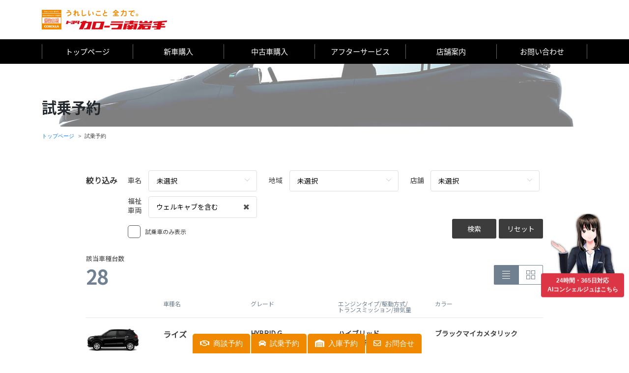

--- FILE ---
content_type: text/html; charset=UTF-8
request_url: https://www.iwate373.com/democar/
body_size: 32460
content:
<!DOCTYPE html>
<html lang="ja">
<head>
  <!-- Google Tag Manager -->
<script>(function(w,d,s,l,i){w[l]=w[l]||[];w[l].push({'gtm.start':
new Date().getTime(),event:'gtm.js'});var f=d.getElementsByTagName(s)[0],
j=d.createElement(s),dl=l!='dataLayer'?'&l='+l:'';j.async=true;j.src=
'https://www.googletagmanager.com/gtm.js?id='+i+dl;f.parentNode.insertBefore(j,f);
})(window,document,'script','dataLayer','GTM-5BB6W8K');</script>
<!-- End Google Tag Manager -->
<!-- Global site tag (gtag.js) - Google Analytics -->
<script async src="https://www.googletagmanager.com/gtag/js?id=UA-60041799-4"></script>
<script>
  window.dataLayer = window.dataLayer || [];
  function gtag(){dataLayer.push(arguments);}
  gtag('js', new Date());

  gtag('config', 'UA-60041799-4');
</script>

    <meta charset="UTF-8">
    <meta name="viewport" content="width=device-width, initial-scale=1">
    <meta http-equiv="X-UA-Compatible" content="IE=edge">
    <meta name="keywords" content="カローラ,トヨタ,南岩手，U-Car,T-UP,メンテナンス,購入サポート,ハイブリッド,中古車,プリウス,アクア,カローラアクシオ ハイブリッド,アクシオ ハイブリッド,カローラフィールダー,C-HR" />
    <meta name="description" content="うれしいこと全力で。あなたの街のトヨタカローラ南岩手です。安全・快適なカーライフをお届けします！カローラフィールダー ハイブリッド、カローラアクシオ ハイブリッドの他、多数、ハイブリッド車を取り扱っています。" />
    <link rel="profile" href="https://gmpg.org/xfn/11">
    <link rel="pingback" href="https://www.iwate373.com/xmlrpc.php">
<title>試乗予約 &#8211; トヨタカローラ南岩手</title>
<link rel='dns-prefetch' href='//use.fontawesome.com' />
<link rel="alternate" type="application/rss+xml" title="トヨタカローラ南岩手 &raquo; フィード" href="https://www.iwate373.com/feed/" />
<link rel="alternate" type="application/rss+xml" title="トヨタカローラ南岩手 &raquo; コメントフィード" href="https://www.iwate373.com/comments/feed/" />
<link rel='stylesheet' id='contact-form-7-css'  href='https://www.iwate373.com/wp-content/plugins/contact-form-7/includes/css/styles.css?ver=5.1.1' type='text/css' media='all' />
<link rel='stylesheet' id='wp-bootstrap-starter-bootstrap-css-css'  href='https://www.iwate373.com/wp-content/themes/wp-bootstrap-tc373/inc/assets/css/bootstrap.min.css?ver=4.9.26' type='text/css' media='all' />
<link rel='stylesheet' id='wp-bootstrap-pro-fontawesome-cdn-css'  href='https://use.fontawesome.com/releases/v5.1.0/css/all.css?ver=4.9.26' type='text/css' media='all' />
<link rel='stylesheet' id='wp-bootstrap-starter-style-css'  href='https://www.iwate373.com/wp-content/themes/wp-bootstrap-tc373/style.css?ver=4.9.26' type='text/css' media='all' />
<script type='text/javascript' src='https://www.iwate373.com/wp-includes/js/jquery/jquery.js?ver=1.12.4'></script>
<script type='text/javascript' src='https://www.iwate373.com/wp-includes/js/jquery/jquery-migrate.min.js?ver=1.4.1'></script>
<!--[if lt IE 9]>
<script type='text/javascript' src='https://www.iwate373.com/wp-content/themes/wp-bootstrap-tc373/inc/assets/js/html5.js?ver=3.7.0'></script>
<![endif]-->
<link rel='https://api.w.org/' href='https://www.iwate373.com/wp-json/' />
<link rel="EditURI" type="application/rsd+xml" title="RSD" href="https://www.iwate373.com/xmlrpc.php?rsd" />
<link rel="wlwmanifest" type="application/wlwmanifest+xml" href="https://www.iwate373.com/wp-includes/wlwmanifest.xml" /> 
<meta name="generator" content="WordPress 4.9.26" />
<link rel="canonical" href="https://www.iwate373.com/democar/" />
<link rel='shortlink' href='https://www.iwate373.com/?p=1212' />
<link rel="alternate" type="application/json+oembed" href="https://www.iwate373.com/wp-json/oembed/1.0/embed?url=https%3A%2F%2Fwww.iwate373.com%2Fdemocar%2F" />
<link rel="alternate" type="text/xml+oembed" href="https://www.iwate373.com/wp-json/oembed/1.0/embed?url=https%3A%2F%2Fwww.iwate373.com%2Fdemocar%2F&#038;format=xml" />
    <style type="text/css">
        #page-sub-header { background: #fff; }
    </style>
    <link rel="stylesheet" href="https://www.iwate373.com/wp-content/themes/wp-bootstrap-tc373/style-t2p.css" type="text/css" />
<script type="text/javascript" src="https://maps.google.com/maps/api/js?sensor=false&key=AIzaSyBNA0_I8__ml4hGj6VPWe4unPyJCyWiCv4"></script>
    







<link href="https://fonts.googleapis.com/earlyaccess/notosansjapanese.css" rel="stylesheet" />
<link href="https://fonts.googleapis.com/css?family=Oswald&display=swap" rel="stylesheet">
    <script src="https://www.iwate373.com/js/common.js"></script>
<link rel="shortcut icon" href="https://www.iwate373.com/favicon.ico" />

<!--lightcase-->
<link rel="stylesheet" type="text/css" href="https://www.iwate373.com/src/css/lightcase.css">
<script type="text/javascript" src="https://www.iwate373.com/src/js/lightcase.js"></script>
<script type="text/javascript">
    jQuery(document).ready(function($) {
        $('a[data-rel^=lightcase]').lightcase({
    transition: 'fade',
    showSequenceInfo: false,
    showCaption: false
}
        );
    });
</script>
</head>

<body class="page-template page-template-fullwidth page-template-fullwidth-php page page-id-1212">
<!-- Google Tag Manager (noscript) -->
<noscript><iframe src="https://www.googletagmanager.com/ns.html?id=GTM-5BB6W8K"
height="0" width="0" style="display:none;visibility:hidden"></iframe></noscript>
<!-- End Google Tag Manager (noscript) -->
<div id="page" class="site">
<nav class="navbar navbar-toggleable-md navbar-light bg-light d-block d-lg-none" style="background-color: #FFFFFF;">
    <button class="navbar-toggler navbar-toggler-right" type="button" data-toggle="collapse" data-target="#navbarsExampleDefault" aria-controls="navbarsExampleDefault" aria-expanded="false" aria-label="Toggle navigation">
        <span class="navbar-toggler-icon"></span>
    </button>
    <div style="width:100%;">
        <a class="navbar-brand" href="https://www.iwate373.com/"><img src="https://www.iwate373.com/images/logo.png"></a>
    </div>
    <div class="collapse navbar-collapse" id="navbarsExampleDefault">
        <ul class="navbar-nav mr-auto">
            <li class="nav-item active">
                <a class="nav-link" href="https://www.iwate373.com/">トップページ<span class="sr-only">(current)</span></a>
            </li>
            <li class="nav-item dropdown">
                <a class="nav-link dropdown-toggle" href="#" id="dropdown01" data-toggle="dropdown" aria-haspopup="true" aria-expanded="false">新車購入</a>
            <div class="dropdown-menu" aria-labelledby="dropdown01">
                <a class="dropdown-item" href="https://www.iwate373.com/new-car/suggestion/">新車購入時の3つの提案</a>
                <a class="dropdown-item" href="https://www.iwate373.com/new-car/support/">ニーズに応えた3つのサポート</a>
                <a class="dropdown-item" href="https://www.iwate373.com/new-car/car-lineup/">カーラインナップ</a>
                <a class="dropdown-item" href="https://www.iwate373.com/new-car/test-ride/">試乗車検索</a>
            </div>
            </li>
            <li class="nav-item dropdown">
                <a class="nav-link dropdown-toggle" href="#" id="dropdown01" data-toggle="dropdown" aria-haspopup="true" aria-expanded="false">中古車購入</a>
            <div class="dropdown-menu" aria-labelledby="dropdown01">
                <a class="dropdown-item" href="https://www.iwate373.com/u-car/attraction/">中古車3つの魅力</a>
                <a class="dropdown-item" href="https://gazoo.com/DealerU-Car/search_result?Sdlr=32202" target="_blank">中古車検索</a>
            </div>
            </li>
            <li class="nav-item dropdown">
                <a class="nav-link dropdown-toggle" href="#" id="dropdown01" data-toggle="dropdown" aria-haspopup="true" aria-expanded="false">アフターサービス</a>
            <div class="dropdown-menu" aria-labelledby="dropdown01">
                <a class="dropdown-item" href="https://www.iwate373.com/after-service/car-maintenance/">お車のメンテナンス</a>
                <a class="dropdown-item" href="https://www.iwate373.com/after-service/maintenance-goods/">メンテナンス商品</a>
                <a class="dropdown-item" href="https://www.iwate373.com/after-service/service-system/">アフターサービス体制</a>
            </div>
            </li>
            <li class="nav-item dropdown">
                <a class="nav-link dropdown-toggle" href="#" id="dropdown01" data-toggle="dropdown" aria-haspopup="true" aria-expanded="false">店舗案内</a>
            <div class="dropdown-menu" aria-labelledby="dropdown01">
                <a class="dropdown-item" href="https://www.iwate373.com/shop/hanamaki/">花巻店</a>
                <a class="dropdown-item" href="https://www.iwate373.com/shop/kitakami/">北上店</a>
                <a class="dropdown-item" href="https://www.iwate373.com/shop/ousyu/">奥州店</a>
                <a class="dropdown-item" href="https://www.iwate373.com/shop/hiraizumi/">平泉店</a>
                <!--<a class="dropdown-item" href="https://www.iwate373.com/shop/ichinosekihigashi/">一関東店</a>-->
                <a class="dropdown-item" href="https://www.iwate373.com/shop/ofunato/">大船渡店</a>
            </div>
            </li>
            <li class="nav-item">
                <a class="nav-link" href="https://www.iwate373.com/contact/">お問い合わせ</a>
            </li>
        </ul>
    </div>
</nav>

<nav class="d-none d-lg-block">
    <div class="nav-upper">
        <div class="brand-wrap">
            <a class="navbar-brand" href="https://www.iwate373.com/"><img src="https://www.iwate373.com/images/logo.png"></a>
        </div>
    </div>
    <div class="nav-lower">
        <ul class="main-navi">
            <li class="cat01-btn"><a href="https://www.iwate373.com/">トップページ</a></li>
            <li class="cat02-btn"><a href="#">新車購入</a>
                <div class="sub-col">
                    <div class="sub-col-inner">
                        <div class="container-fluid">
                        <div class="row">
                            <div class="col-3">
                                <img src="https://www.iwate373.com/images/shop_image_07.jpg" class="img-fluid">
                            </div>
                            <div class="col-9">
                                <div class="sub-col-h">新車購入</div>
                                <ul class="sub-navi">
                                    <li><a href="https://www.iwate373.com/new-car/suggestion/">新車購入時の3つの提案</a></li>
                                    <li><a href="https://www.iwate373.com/new-car/support/">ニーズに応えた3つのサポート</a></li>
                                    <li><a href="https://www.iwate373.com/new-car/car-lineup/">カーラインナップ</a></li>
                                    <li><a href="https://www.iwate373.com/new-car/test-ride/">試乗車検索</a></li>
                                </ul>
                            </div>
                        </div>
                        </div>
                    </div>
                </div>
            </li>
            <li class="cat03-btn"><a href="#">中古車購入</a>
                <div class="sub-col">
                    <div class="sub-col-inner">
                        <div class="container-fluid">
                        <div class="row">
                            <div class="col-3">
                                <img src="https://www.iwate373.com/images/shop_image_08.jpg" class="img-fluid">
                            </div>
                            <div class="col-9">
                                <div class="sub-col-h">中古車購入</div>
                                <ul class="sub-navi">
                                    <li><a href="https://www.iwate373.com/u-car/attraction/">中古車3つの魅力</a></li>
                                    <li><a href="https://gazoo.com/DealerU-Car/search_result?Sdlr=32202" target="_blank">中古車検索</a></li>
                                </ul>
                            </div>
                        </div>
                        </div>
                    </div>
                </div>
            </li>
            <li class="cat04-btn"><a href="#">アフターサービス</a>
                <div class="sub-col">
                    <div class="sub-col-inner">
                        <div class="container-fluid">
                        <div class="row">
                            <div class="col-3">
                                <img src="https://www.iwate373.com/images/shop_image_09.jpg" class="img-fluid">
                            </div>
                            <div class="col-9">
                                <div class="sub-col-h">アフターサービス</div>
                                <ul class="sub-navi">
                                    <li><a href="https://www.iwate373.com/after-service/car-maintenance/">お車のメンテナンス</a></li>
                                    <li><a href="https://www.iwate373.com/after-service/maintenance-goods/">メンテナンス商品</a></li>
                                    <li><a href="https://www.iwate373.com/after-service/service-system/">アフターサービス体制</a></li>
                                </ul>
                            </div>
                        </div>
                        </div>
                    </div>
                </div>
            </li>
            <li class="cat05-btn"><a href="#">店舗案内</a>
                <div class="sub-col">
                    <div class="sub-col-inner">
                        <div class="container-fluid">
                        <div class="row">
                            <div class="col-3">
                                <img src="https://www.iwate373.com/images/shop_image_10.jpg" class="img-fluid">
                            </div>
                            <div class="col-9">
                                <div class="sub-col-h">店舗案内</div>
                                <ul class="sub-navi">
                                    <li><a href="https://www.iwate373.com/shop/hanamaki/">花巻店</a></li>
                                    <li><a href="https://www.iwate373.com/shop/kitakami/">北上店</a></li>
                                    <li><a href="https://www.iwate373.com/shop/ousyu/">奥州店</a></li>
                                    <li><a href="https://www.iwate373.com/shop/hiraizumi/">平泉店</a></li>
                                    <!--<li><a href="https://www.iwate373.com/shop/ichinosekihigashi/">一関東店</a></li>-->
                                    <li><a href="https://www.iwate373.com/shop/ofunato/">大船渡店</a></li>
                                </ul>
                            </div>
                        </div>
                        </div>
                    </div>
                </div>
            </li>
            <li class="cat06-btn"><a href="https://www.iwate373.com/contact/">お問い合わせ</a>
            </li>
        </ul>
    </div>
</nav>

<!--WP Bootstrap Starter: fullwidth.php-->


			<!--WP Bootstrap Starter: content-page.php (template-parts/content-page.php)-->
<article id="post-1212" class="post-1212 page type-page status-publish hentry">
	
    
	<div class="entry-content">
		<div class="newcar-h-wrap">
    <div class="container">
    <!--<div class="container-fluid">-->
        <div class="row">
            <div class="col-12">
                <h1>試乗予約</h1>
            </div>
        </div>
    </div>
</div>

<div class="container">
	<div class="row">
		<div class="col-12">
			<nav aria-label="breadcrumb">
				<ol class="breadcrumb mb-1">

<!-- 固定ページでの表示を指示 -->
					<li class="breadcrumb-item"><a href="https://www.iwate373.com">トップページ</a></li>
					<li class="breadcrumb-item">試乗予約</li>
				</ol>
			</nav>
		</div>
	</div>
</div>



<div class="container">
    <div class="row">
            <!--<div class="col-12">
                <h2>試乗予約</h2>
            </div>-->
        <div class="col-12 mt-5">
<script src="https://www.iwate373.com//js/dms-embed-form.js"></script>
            <iframe class="dms-form-unit" src="https://api.t-dms.jp/form_load/32202/democar/list?autosize=1" width="100%" scrolling="no" frameborder="0"></iframe>


        </div>
    </div>

</div>

<!--contact start
<div class="container">
	<div class="row">
		<div class="col-12 col-md-6 mb-4">
			<p style="font-size:1.25rem;font-weight:bold;">お客様相談窓口<br>
			<span class="text-danger">TEL:0198-26-2036</span></p>
			<p>受付時間／00:00～00:00<br>
			定休日／月曜・社休日</p>
		</div>
		<div class="col-12 col-md-6 mb-4">
			<p style="font-size:1.25rem;font-weight:bold;">事故・故障受付センター<br>
			<span class="text-danger">TEL:0120-092-119</span></p>
			<p>受付時間<br>
			営業時間外／18:00～翌10:00<br>
			休業日／24時間対応</p>
		</div>
	</div>
</div>-->
<!--contact end-->

<!--footer-banner start-->
<div class="container">
	<div class="row">
		<div class="col-12 col-md-4 mb-4">
			<a href="https://www.iwate373.com/mobile/"><img src="https://www.iwate373.com/images/au.png" class="img-fluid om-image"></a>
		</div>
		<!--<div class="col-12 col-md-4 mb-4">
			<a href="https://www8.ts3card.com/top/tscubic.html" target="_blank"><img src="https://www.iwate373.com/images/tscubiccard.png" class="img-fluid om-image"></a>
		</div>
		<div class="col-12 col-md-4 mb-4">
			<a href="https://www8.ts3card.com/special/?utm_source=pctop&utm_medium=banner&utm_campaign=201503" target="_blank"><img src="https://www.iwate373.com/images/ts_card_banner.jpg" class="img-fluid om-image"></a>
		</div>-->

		<div class="col-12 col-md-6 mb-4">
			<p style="font-size:1.25rem;font-weight:bold;">事故・故障受付センター<br>
			<span class="text-danger">TEL:0120-092-119</span></p>
			<p>受付時間<br>
			営業時間外／18:00～翌10:00<br>
			休業日／24時間対応</p>
		</div>
	</div>
</div>
<!--footer-banner end-->	</div><!-- .entry-content -->

	</article><!-- #post-## -->



<!--WP Bootstrap Starter: フッター (footer.php)-->


<footer id="footer">
    <div class="footer-wrap">
        <div class="container">
            <div class="row">
                <div class="col-6 col-md-3">
                    <ul class="list-unstyled">
                        <li><a href="https://www.iwate373.com/">トップページ</a></li>
                        <li><a href="https://www.iwate373.com/shop/">店舗情報</a></li>
                        <li>
                            <ul class="list-unstyled ml-3">
                                <li><a href="https://www.iwate373.com/shop/hanamaki/">花巻店</a></li>
                                <li><a href="https://www.iwate373.com/shop/kitakami/">北上店</a></li>
                                <li><a href="https://www.iwate373.com/shop/ousyu/">奥州店</a></li>
                                <li><a href="https://www.iwate373.com/shop/hiraizumi/">平泉店</a></li>
                                <!--<li><a href="https://www.iwate373.com/shop/ichinosekihigashi/">一関東店</a></li>-->
                                <li><a href="https://www.iwate373.com/shop/ofunato/">大船渡店</a></li>
                            </ul>
                        </li>
                        <li><a href="https://www.iwate373.com/new_car/">新車購入</a></li>
                        <li><a href="https://www.iwate373.com/new_car/test-ride/">試乗車検索</a></li>
                        <li><a href="https://www.iwate373.com/u-car/">中古車購入</a></li>
                        <li><a href="https://gazoo.com/DealerU-Car/search_result?Sdlr=32202" target="_blank">中古車検索</a></li>
                        <li><a href="https://www.iwate373.com/after-service/">アフターサービス</a></li>
                    </ul>
                </div>
                <div class="col-6 col-md-3">
                    <ul class="list-unstyled">
                        <li><a href="https://www.iwate373.com/about_us/">会社案内</a></li>
                        <li><a href="https://www.furusato-i.or.jp/system/?param=fit_search-view_company-13540211" target="_blank">採用情報</a></li>
                        <li><a href="https://www.iwate373.com/privacy_policy/">プライバシーポリシー</a></li>
                        <li><a href="https://www.iwate373.com/csr_information/">CSR基本情報</a></li>
                        <li><a href="https://www.iwate373.com/action_plan/">行動計画</a></li>
                        <li><a href="https://www.iwate373.com/health_declaration/">健康宣言</a></li>
                        <li><a href="https://www.iwate373.com/solicitation_policy/">お客様への販売・勧誘にあたって</a></li>
                        <li><a href="https://www.iwate373.com/customer_service_policy/">お客様対応方針</a></li>
                        <li><a href="https://www.iwate373.com/contact/">お問い合わせ</a></li>
                    </ul>
                </div>
                <div class="col-6 col-md-3">
                    <ul class="list-unstyled mb-0">
                        <li><a href="#">カーラインナップ</a></li>
                        <li>
                            <ul class="list-unstyled ml-3">
                                <li><a href="https://www.iwate373.com/new_car/car-lineup/aqua/">アクア</a></li>
                                <li><a href="https://www.iwate373.com/new_car/car-lineup/new-corolla/">カローラ スポーツ</a></li>
                                <!--<li><a href="https://www.iwate373.com/new_car/car-lineup/spade/">スペイド</a></li>-->
                                <!--<li><a href="https://www.iwate373.com/new_car/car-lineup/tank/">タンク</a></li>-->
                                <!--<li><a href="https://www.iwate373.com/new_car/car-lineup/passo/">パッソ</a></li>-->
                                <li><a href="https://www.iwate373.com/new_car/car-lineup/yaris/">ヤリス</a></li>
                                <li><a href="https://www.iwate373.com/new_car/car-lineup/roomy/">ルーミー</a></li>
                                <li><a href="https://www.iwate373.com/new_car/car-lineup/alphard/">アルファード</a></li>
                                <li><a href="https://www.iwate373.com/new_car/car-lineup/vellfire/">ヴェルファイア</a></li>
                                <li><a href="https://www.iwate373.com/new_car/car-lineup/voxy/">ヴォクシー</a></li>
                                <!--<li><a href="https://www.iwate373.com/new_car/car-lineup/esquire/">エスクァイア</a></li>-->
                                <li><a href="https://www.iwate373.com/new_car/car-lineup/sienta/">シエンタ</a></li>
                                <li><a href="https://www.iwate373.com/new_car/car-lineup/noah/">ノア</a></li>
                                <li><a href="https://www.iwate373.com/new_car/car-lineup/crown/">クラウン（セダン）</a></li>
                                <li><a href="https://www.iwate373.com/new_car/car-lineup/corolla/">カローラ</a></li>
                                <!--<li><a href="https://www.iwate373.com/new_car/car-lineup/corollaaxio/">カローラ アクシオ</a></li>-->
                                <li><a href="https://www.iwate373.com/new_car/car-lineup/prius/">プリウス</a></li>
                                <!--<li><a href="https://www.iwate373.com/new_car/car-lineup/priusphv/">プリウスPHV</a></li>-->
                                <li><a href="https://www.iwate373.com/new_car/car-lineup/corollatouring/">カローラ ツーリング</a></li>
                                <!--<li><a href="https://www.iwate373.com/new_car/car-lineup/corollafielder/">カローラ フィールダー</a></li>-->
                                <li><a href="https://www.iwate373.com/new_car/car-lineup/corollacross/">カローラ クロス</a></li>
                                <li><a href="https://www.iwate373.com/new_car/car-lineup/crownestate/">クラウン（エステート）</a></li>
                                <li><a href="https://www.iwate373.com/new_car/car-lineup/crowncrossover/">クラウン（クロスオーバー）</a></li>
                                <li><a href="https://www.iwate373.com/new_car/car-lineup/crownsport/">クラウン（スポーツ）</a></li>
                                <!--<li><a href="https://www.iwate373.com/new_car/car-lineup/priusalpha/">プリウスα</a></li>-->
                                <!--<li><a href="https://www.iwate373.com/new_car/car-lineup/c-hr/">C-HR</a></li>-->
                                <!--<li><a href="https://www.iwate373.com/new_car/car-lineup/hilux/">ハイラックス</a></li>-->
                            </ul>
                        </li>
                    </ul>
                </div>
                <div class="col-6 col-md-3">
                    <ul class="list-unstyled mt-0 mt-md-3">
                        <li>
                            <ul class="list-unstyled ml-3">
                                <li><a href="https://www.iwate373.com/new_car/car-lineup/harrier/">ハリアー</a></li>
                                <li><a href="https://www.iwate373.com/new_car/car-lineup/bz4x/">bZ4X</a></li>
                                <li><a href="https://www.iwate373.com/new_car/car-lineup/yariscross/">ヤリス クロス</a></li>
                                <li><a href="https://www.iwate373.com/new_car/car-lineup/raize/">ライズ</a></li>
                                <li><a href="https://www.iwate373.com/new_car/car-lineup/rav4/">RAV4</a></li>
                                <!--<li><a href="https://www.iwate373.com/new_car/car-lineup/rav4phv/">RAV4 PHV</a></li>-->
                                <li><a href="https://www.iwate373.com/new_car/car-lineup/landcruiser/">ランドクルーザー 300</a></li>
                                <li><a href="https://www.iwate373.com/new_car/car-lineup/landcruiser70/">ランドクルーザー 70</a></li>
                                <li><a href="https://www.iwate373.com/new_car/car-lineup/landcruiser250/">ランドクルーザー 250</a></li>
                                <!--<li><a href="https://www.iwate373.com/new_car/car-lineup/landcruiserprado/">ランドクルーザー プラド</a></li>-->
                                <li><a href="https://www.iwate373.com/new_car/car-lineup/copen/">コペン GR SPORT</a></li>
                                <li><a href="https://www.iwate373.com/new_car/car-lineup/gryaris/">GRヤリス</a></li>
                                <!--<li><a href="https://www.iwate373.com/new_car/car-lineup/supra/">スープラ</a></li>-->
                                <li><a href="https://www.iwate373.com/new_car/car-lineup/gr86/">GR86</a></li>
                                <li><a href="https://www.iwate373.com/new_car/car-lineup/pixisepoch/">ピクシス エポック</a></li>
                                <!--<li><a href="https://www.iwate373.com/new_car/car-lineup/pixisjoy/">ピクシス ジョイ</a></li>-->
                                <li><a href="https://www.iwate373.com/new_car/car-lineup/pixistruck/">ピクシス トラック</a></li>
                                <li><a href="https://www.iwate373.com/new_car/car-lineup/pixisvan/">ピクシス バン</a></li>
                                <!--<li><a href="https://www.iwate373.com/new_car/car-lineup/pixismega/">ピクシス メガ</a></li>-->
                                <!--<li><a href="https://www.iwate373.com/new_car/car-lineup/townacetruck/">タウンエース トラック</a></li>-->
                                <li><a href="https://www.iwate373.com/new_car/car-lineup/townacevan/">タウンエース バン</a></li>
                                <li><a href="https://www.iwate373.com/new_car/car-lineup/hiacevan/">ハイエース バン</a></li>
                                <li><a href="https://www.iwate373.com/new_car/car-lineup/probox/">プロボックス</a></li>
                            </ul>
                        </li>
                    </ul>
                </div>
            </div>
        </div>
    </div>

    <div class="container-fluid copyright-text">
        <div class="container">
            <div class="row">
                <div class="col-12">
                    Copyright (C) 2020 TOYOTA COROLLA MINAMIIWATE. All Rights Reserved.
                </div>
            </div>
        </div>
    </div>

<ul class="bottom_link_btn">
    <!--<li><a href="https://www.iwate373.com/catalog/"><i class="far fa-newspaper"></i>カタログ資料請求</a></li>-->
    <li><a href="https://www.iwate373.com/shodan/"><i class="far fa-handshake"></i>商談予約</a></li>
    <li><a href="https://www.iwate373.com/democar/"><i class="fas fa-car"></i>試乗予約</a></li>
    <li><a href="https://www.iwate373.com/stock/"><i class="fas fa-warehouse"></i></i>入庫予約</a></li>
    <li><a href="https://www.iwate373.com/contact/"><i class="far fa-envelope"></i>お問合せ</a></li>
</ul>


</footer>

</div><!-- #page -->
<p id="page-top"><a href="#page"><i class="fas fa-angle-up"></i><br>PAGE TOP</a></p>
<script type='text/javascript'>
/* <![CDATA[ */
var wpcf7 = {"apiSettings":{"root":"https:\/\/www.iwate373.com\/wp-json\/contact-form-7\/v1","namespace":"contact-form-7\/v1"}};
/* ]]> */
</script>
<script type='text/javascript' src='https://www.iwate373.com/wp-content/plugins/contact-form-7/includes/js/scripts.js?ver=5.1.1'></script>
<script type='text/javascript' src='https://www.iwate373.com/wp-content/themes/wp-bootstrap-tc373/inc/assets/js/popper.min.js?ver=4.9.26'></script>
<script type='text/javascript' src='https://www.iwate373.com/wp-content/themes/wp-bootstrap-tc373/inc/assets/js/bootstrap.min.js?ver=4.9.26'></script>
<script type='text/javascript' src='https://www.iwate373.com/wp-content/themes/wp-bootstrap-tc373/inc/assets/js/theme-script.min.js?ver=4.9.26'></script>
<script type='text/javascript' src='https://www.iwate373.com/wp-content/themes/wp-bootstrap-tc373/inc/assets/js/skip-link-focus-fix.min.js?ver=20151215'></script>
<script type='text/javascript' src='https://www.iwate373.com/wp-includes/js/wp-embed.min.js?ver=4.9.26'></script>
<script type="text/javascript" src="https://ajax.googleapis.com/ajax/libs/jquery/1.7/jquery.min.js"></script>
<script>
$(function() {
    var topBtn = $('#page-top');    
    topBtn.hide();
    //スクロールが100に達したらボタン表示
    $(window).scroll(function () {
        if ($(this).scrollTop() > 100) {
            topBtn.fadeIn();
        } else {
            topBtn.fadeOut();
        }
    });
    //スクロールしてトップ
    topBtn.click(function () {
        $('body,html').animate({
            scrollTop: 0
        }, 500);
        return false;
    });
});
</script>


<a href="https://corolla-minamiiwate.ai-linka.com/" target="_blank">
<div class="ailinka_btn2">
    <div class="btn btn-danger" role="button">24時間・365日対応<br>AIコンシェルジュはこちら</div>
</div>
</a>

<script>
jQuery(window).on("scroll", function() {
  documentHeight = jQuery(document).height();
  scrollPosition = jQuery(this).height() + jQuery(this).scrollTop();
  footerHeight = jQuery("#footer").innerHeight();

  if (documentHeight - scrollPosition <= footerHeight) {
    jQuery(".bottom_link_btn").css({
      position: "absolute",
      bottom: footerHeight + 0
    });
  } else {
    jQuery(".bottom_link_btn").css({
      position: "fixed",
      bottom: 0
    });
  }
});
</script>
<!--
<div class="ailinka_btn">
    <a class="btn btn-danger" href="https://corolla-minamiiwate.ai-linka.com/" role="button" target="_blank">来店予約・入庫予約はこちら</a>
</div>
-->

</body>
</html>

--- FILE ---
content_type: text/html; charset=UTF-8
request_url: https://api.t-dms.jp/form_load/32202/democar/list?autosize=1
body_size: 3502
content:
<!DOCTYPE html>
<html lang="ja" class="theme-all">
<head>

	<meta charset="UTF-8">
	<meta http-equiv="X-UA-Compatible" content="IE=Edge">
	<meta name="viewport" content="width=device-width,initial-scale=1.0,minimum-scale=1.0,maximum-scale=1.0,user-scalable=no">
	<meta name="format-detection" content="telephone=no">
	<title> | トヨタカローラ南岩手株式会社</title>
	<meta name="keywords" content="" />
	<meta name="description" content="" />

	<meta property="og:title" content=" | トヨタカローラ南岩手株式会社" />
	<meta property="og:url" content="https://" />
	<meta property="og:image" content="" />
	<meta property="og:description" content="" />
	<meta property="og:site_name" content="トヨタカローラ南岩手株式会社" />
	<meta property="og:locale" content="ja_JP" />
	<meta property="og:type" content="website" />
	
	<link rel="shortcut icon" type="image/vnd.microsoft.icon" href="" />
	<link rel="apple-touch-icon" sizes="180x180" href="">
	<link rel="apple-touch-icon-precomposed" href="">
	<!-- android用 -->
	<link rel="icon"" href="">



	
		
	<script data-envid="production" data-host="api.t-dms.jp" data-check="" ></script>
		<script language="JavaScript">/* mapmaster api */</script>
		

	<link rel="stylesheet" href="/assets/a/main.css?ver=20250912">
	<link href='https://fonts.googleapis.com/css?family=Noto+Sans+JP&display=swap' rel='stylesheet' type='text/css'>
<style type="text/css">
	<!--
	.content {
			}
-->
</style>
<script type="text/javascript" src="/assets/a/main.js?ver=20250912"></script>
<style type="text/css">  
	.errormessage {
		font-size: 11px;
		border: 1px #2c9e56 solid;
		line-height: 1.5;
		color: #3c3c3c;
		background-color: #e8fff2;
		margin: 20px 80px 20px 80px;
		padding: 10px;
		font-family: "メイリオ", Meiryo, "ヒラギノ角ゴ Pro W3", "HIragino Kaku Gothic Pro W3", "HIragino Kaku Gothic Pro", Osaka, "ＭＳ Ｐゴシック", "MS P Gothic", sans-serif;
		word-wrap: break-word;
	}
	.vardump {
		font-size: 12px;
		border: 1px #ff9797 solid;
		line-height: 1.2;
		background-color: #edf9f8;
		border: 1px solid #3d83bb;
		margin: 20px 80px 20px 80px;
		padding: 10px;
		font-family: "メイリオ", Meiryo, "ヒラギノ角ゴ Pro W3", "HIragino Kaku Gothic Pro W3", "HIragino Kaku Gothic Pro", Osaka, "ＭＳ Ｐゴシック", "MS P Gothic", sans-serif;
		word-wrap: break-word;
	}
</style>


<script class="form-key "></script>


<script>
  var _ga_id_list = "UA-XXXXXXXX-X";
</script>


  <!-- 計測タグ管理で登録されたタグ -->
  
  <!-- ページ設定で登録されたタグ -->
  
  <!-- フォーム設定で登録されたタグ -->
  

  
  <script language="JavaScript" type="text/javascript" src="//onetag.tws.toyota.jp/onetag/head"></script>

  
  <!-- Google tag (gtag.js) -->
  <script async src="https://www.googletagmanager.com/gtag/js?id=UA-XXXXXXXX-X"></script>
  <script>
    window.dataLayer = window.dataLayer || [];
    function gtag(){dataLayer.push(arguments);}
    gtag('js', new Date());
   gtag('config', 'UA-XXXXXXXX-X');
    
  </script>
  <!-- Google tag (gtag.js) END-->
</head>

<body class="theme-1 bg-color-1 txt-color-5 fontfamily-id-1 api-content" data-backtotop=":0" data-backtotopfile=":">
	<div id="fb-root"></div>
	<div id="size-detect"></div>
	<div id="wrapper" class="wrapper">
				<div id="container" class="container ">
			<div id="content" class="content" >
												<div id="" class="unit-wrapper bg-color-1 txt-color-5 fontfamily-id-1 unit-margin-1 modal-on " style="" data-unitname="" >
					






<!-- app_varsion "1" 試乗車2期 -->




<div class="unit-base" data-mode="iframe">
  <div class="democar-exhibitioncar-0001 app_1 democar-list-view" data-client_id="32202" data-env_id="production" data-app_version="3" data-series_seq="" data-area="" data-shop_id="" data-show_welcab_type="2" data-limit="20" data-page="1" data-showorder="">

    <div class="sort-area-wrapper">
      <div class="sort-area clearfix">
        <div class="sort-title-block">
          <div class="sort-title">絞り込み</div>
        </div>
        <div class="sort-list">
          <div class="sort-list-block sort-list-car">
            <div class="sort-list-title">車名</div>
            <div class="sort-list-form">


              <select name="carname" class="sort-carname ui search selection dropdown">
                <option value="">未選択</option>
              </select>
              <div class="arrow-button">
                <img src="/assets/a/images/shop-list-0001/arrow/3.png">
              </div>
            </div>
          </div>

          <div class="sort-list-block sort-list-area">
            <div class="sort-list-title">地域</div>
            <div class="sort-list-form">
              <select name="area" class="sort-area ui normal selection dropdown">
                <option value="">未選択</option>
                                                          <option value="花巻・北上">花巻・北上</option>
                                                                              <option value="奥州・平泉・一関">奥州・平泉・一関</option>
                                                                              <option value="大船渡">大船渡</option>
                                                    </select>
              <div class="arrow-button">
                <img src="/assets/a/images/shop-list-0001/arrow/3.png">
              </div>
            </div>
          </div>

          <div class="sort-list-block sort-list-store">
            <div class="sort-list-title">店舗</div>
            <div class="sort-list-form">
              <select name="store" class="sort-store ui normal selection dropdown">

                <option value="">未選択</option>
                

                                      <option value="7857">花巻店</option>
                  
                

                                      <option value="7858">北上店</option>
                  
                

                                      <option value="7859">奥州店</option>
                  
                

                                      <option value="7860">平泉店</option>
                  
                

                                      <option value="7862">大船渡店</option>
                  
                              </select>
              <div class="arrow-button">
                <img src="/assets/a/images/shop-list-0001/arrow/3.png">
              </div>
            </div>
          </div>
          <!-- 福祉車両追加 -->
          <!-- 福祉車両追加 -->
          <!-- 福祉車両追加 -->

                    <div class="sort-list-block sort-list-welcab">
            <div class="sort-list-title tit-welcab">福祉<br/>車両</div>
            <div class="sort-list-form">
              <select name="welcab" class="sort-welcab ui normal selection dropdown">
                <option class="spHide" value="">未選択</option>
                <option value="2" selected>ウェルキャブを含む</option>
                <option value="1" >未選択</option>
                <option value="3" >ウェルキャブのみ</option>
              </select>
              <div class="arrow-button">
                <img src="/assets/a/images/shop-list-0001/arrow/3.png">
              </div>
            </div>
          </div>
          <!-- 福祉車両追加 -->
          <!-- 福祉車両追加 -->
          <!-- 福祉車両追加 -->
        </div>
        <!-- /.sort-list -->
        <div class="sort-check-block">
          <div class="item-check border-color-5" data-activeclass=" key-color-2-bg-3"></div>
          <span>試乗車のみ表示</span>
        </div>
        <div class="sort-btn">
          <div class="btn-search sort-btn__item  key-color-1-text-1  key-color-1-bg-5">検索</div>
          <div class="btn-reset sort-btn__item  key-color-1-text-1  key-color-1-bg-5">リセット</div>
        </div>
      </div>
      <!-- /.sort-area -->


      <div class="sort-count-box clearfix">
        <div class="sort-count-info">
          <div class="sort-count-title">該当車種台数</div>
          <div class="sort-count">
            <span class="result  key-color-6-text-3"></span>
            <!-- <span class="slash">/</span> -->
            <!-- <span class="all">7</span> -->
          </div>
        </div>


        <div class="view-change-box">
          <div class="view-change-btn view-list">
            <img src="/assets/a/images/democar-exhibitioncar-0001/change_tab/bg/left/3--on.png" alt="" class="bt_l_bg">
            <img src="/assets/a/images/democar-exhibitioncar-0001/change_tab/icon/left/1.png" alt="" class="bt_l_icon">
          </div>
          <div class="view-change-btn view-panel">
            <img src="/assets/a/images/democar-exhibitioncar-0001/change_tab/bg/right/3--off.png" alt="" class="bt_r_bg">
            <img src="/assets/a/images/democar-exhibitioncar-0001/change_tab/icon/right/1.png" alt="" class="bt_r_icon">
          </div>
        </div>
      </div>
      <!-- /.sort-count-box -->
    </div>
    <!-- /.sort-box-wrapper -->
    <div class="headline--democar-list-view clearfix  key-color-6-text-3">
      <div class="headline--democar-name-wrap headline-item clearfix">
        <div class="headline--democar-name">車種名</div>
      </div>
      <div class="headline--democar-panel-wrap headline-item">
        <div class="headline--democar-grade headline-item">グレード</div>
        <div class="headline--democar-engin headline-item">エンジンタイプ/駆動方式/<br/>トランスミッション/排気量</div>
        <div class="headline--democar-color headline-item">カラー</div>
      </div>
      <div class="headline--democar-store headline-item">配備店舗</div>
      <div class="headline--democar-reserve headline-item"></div>
    </div>
    <!-- democar-panel-view / democar-list-view -->
    

    <!-- 詳細情報用モーダル -->
    <div class="modal-container">
      <div class="modal-body">
        <p class="modal-title">車両詳細</p>
        <div class="modal-close"><img src="/assets/a/images/democar-exhibitioncar-0001/icon-close.png"></div>
          <div class="modal-content">
            <div class="modal">
              <ul class="slide slick"></ul>
              <p></p>
            </div>
          </div>
      </div>
    </div>

    <div class="democar-exhibitioncar-0001-wrap clearfix boxheight-align-item-container" data-c1txt="1" data-c1bg="5" data-c2bg=3 data-c2txt=1 data-c3bg="5" data-c3txt="1" data-c6txt="3" data-designid="1" data-unitid="0">


    </div>
    <!-- /.democar-exhibitioncar-0001-wrap -->

    <div class="more-btn  key-color-1-bg-5  key-color-1-text-1"><a href="javascript:void(0)">もっと見る<img src="/assets/a/images/shop-list-0001/arrow/1.png" alt=""></a></div>
  </div>
    <!-- /.democar-exhibitioncar-0001 -->
</div>
<!-- /unit-base -->

<!-- ######################################################################################################################################################################################################################################################################################################################################################################################################################################################################################################################################################################################################################################################################################################################################################################################################################################################################################################################################################################################################################################################################################################################################################################################################################################################################################################################################################################################################################################################################################################################################################################## -->

				</div> <!-- unit-wrapper-->
							</div>			<!-- content-->

			<!-- conversion-->
				
			<div class="return-top-button" style="display:none;"><img src="/assets/a/images/solo-button/returnTopButton.png" ></div>		
					</div> <!-- container-->				
	</div>  <!-- wrapper-->
<!-- Google Tag Manager -->
<script class="_c"></script>

<script>(function(w,d,s,l,i){w[l]=w[l]||[];w[l].push({'gtm.start':new Date().getTime(),event:'gtm.js'});var f=d.getElementsByTagName(s)[0],j=d.createElement(s),dl=l!='dataLayer'?'&l='+l:'';j.async=true;j.src='//www.googletagmanager.com/gtm.js?id='+i+dl;f.parentNode.insertBefore(j,f);})(window,document,'script','dataLayer','GTM-5BB6W8K');</script>
<noscript><iframe src="//www.googletagmanager.com/ns.html?id=GTM-MTCDNZ" height="0" width="0" style="display:none;visibility:hidden"></iframe></noscript>
<script>(function(w,d,s,l,i){w[l]=w[l]||[];w[l].push({'gtm.start':new Date().getTime(),event:'gtm.js'});var f=d.getElementsByTagName(s)[0],j=d.createElement(s),dl=l!='dataLayer'?'&l='+l:'';j.async=true;j.src='//www.googletagmanager.com/gtm.js?id='+i+dl;f.parentNode.insertBefore(j,f);})(window,document,'script','dataLayer','GTM-MTCDNZ');</script>
<!-- End Google Tag Manager -->

<script language="JavaScript" type="text/javascript" src="//onetag.tws.toyota.jp/onetag/body"></script>
</body>
</html>


--- FILE ---
content_type: text/css
request_url: https://www.iwate373.com/wp-content/themes/wp-bootstrap-tc373/style-t2p.css
body_size: 16100
content:
/* デバック用 */
@media screen and (min-width: 576px) {
  .w576{display:block;}
  .w768{display:none;}
  .w992{display:none;}
  .w1200{display:none;}
}

@media screen and (min-width: 768px) {
  .w576{display:none;}
  .w768{display:block;}
  .w992{display:none;}
  .w1200{display:none;}
}

@media screen and (min-width: 992px) {
  .w576{display:none;}
  .w768{display:none;}
  .w992{display:block;}
  .w1200{display:none;}
}

@media screen and (min-width: 1200px) {
  .w576{display:none;}
  .w768{display:none;}
  .w992{display:none;}
  .w1200{display:block;}
}
body{
	/*padding-top:64px;*/
	color:#333333;
}

.entry-content{
	margin-top:0;
}

.wf-notosansjapanese { font-family: "Noto Sans Japanese"; }

h1,
h2,
h3,
h4{
	font-family: "Noto Sans Japanese";
}

h1{
	font-size:2rem;
	padding:1rem;
	position: absolute;
	top:calc(5vw/2);
	left:0;
	/*left:calc(50%-555px);
	background-color:rgba(255,255,255,0.6);
	box-shadow: 0px 0px 10px 10px rgba(255,255,255,0.6);
	text-shadow:0px 0px 2px #FFFFFF,
	1px 1px 2px #FFFFFF,
	1px -1px 2px #FFFFFF,
	-1px 1px 2px #FFFFFF,
	-1px -1px 2px #FFFFFF;*/
}

h2{
	font-size:1.75rem;
	margin:3rem 0rem 2rem;
	padding: 0.25em 0.5em;
	/*color: #494949;*/
	background: transparent;
	border-left: solid 5px #F08900;
}

h3 {
	border-bottom: solid 3px #F8C582;
	position: relative;
	font-size:1.5rem;
	margin:1.5rem 0rem 0.75rem;
	padding-bottom:0.75rem;
}

h3:after {
	position: absolute;
	content: " ";
	display: block;
	border-bottom: solid 3px #F08900;
	bottom: -3px;
	width: 20%;
}

/* カーラインナップ */
.car-lineup-wrap{
	border:1px solid #EEEEEE;
}

.car-name{
	/*font-weight:bold;*/
	font-size:0.8rem;
}

.car-cat{
	background-color:#006DD9;
	color:#FFF;
	font-size:0.6rem;
	padding:0.1rem 0.5rem;
	border-radius:0.75rem;
	-webkit-border-radius:0.75rem;
	-moz-border-radius:0.75rem;
}

/* カレンダーの枠線 */
.calendar-wrap{
	border:1px solid #EEEEEE;
	padding:1rem;
}

/* リンクオンマウス */
img.om-image:hover,
a.om-image:hover{
	opacity:0.6;
	transition: .3s;
}

img.om-image,
a.om-image{
	opacity:1;
}

/* 全店マップ */

#gmap{
	width:100%;
	height:259px;
}

#gmap.zenten_map{
	width:100%;
	height:490px;
}


/* フッター */
.footer-wrap{
	background-color:#F08900;
	padding:2rem 0;
}


footer a{
	color:#FFFFFF;
}

footer{
	position: relative;
}

/* コピーライト */
.copyright-text{
	background-color:#000000;
	color:#FFFFFF;
	text-align:center;
	font-size:0.75rem;
	padding:0.5rem 0;
}

/* フッターリンクリスト */
footer ul{
	font-size:0.75rem;
}

/* 背景色 */
/* カローラオレンジ */
.bc-co{
	background-color:#F08900;
}

/* トヨタカローラ南岩手でできること */
a.service-cat{
	border:none;
	color:#FFFFFF;
	background-color:#F08900;
	opacity:1;
}

a.service-cat img{
	width:70%;
	/*height:70%;*/
	height:auto;
	margin:15% 15% 10% 15%;
}

a.service-cat:hover{
	opacity:0.6;
	transition: .3s;
}

/* パンくずリスト */
.breadcrumb-item+.breadcrumb-item::before {
  /* 記号 */
  content: ">";
  /* SVGアイコン 
  content: url([data-uri]);
  */
  /* なし 
  content: "";
  */
}

ol.breadcrumb{
	font-size:0.75rem;
	background-color:#FFFFFF;
	padding:0.75rem 0rem;
}

/* ヘッダナビのオフセット */
.nav-offset{
	margin-top:64px;
}

/* 店舗案内カテゴリタイトルの背景 */
.shop-h-wrap{
	width:100%;
	height:10vw;
	background-image:url(https://www.iwate373.com/images/20180817-416.jpg);
	position: relative;
}

@media (max-width: 768px) {
	.shop-h-wrap{
		width:100%;
		height:30vw;
		background-image:url(https://www.iwate373.com/images/20180817-416.jpg);
		background-repeat:no-repeat;
		background-size:cover;
		position: relative;
	}
}

/* 新車購入カテゴリタイトルの背景 */
.newcar-h-wrap{
	width:100%;
	height:10vw;
	background-image:url(https://www.iwate373.com/images/newcar-h-wrap.jpg);
	background-repeat:no-repeat;
	background-position:center;
	position: relative;
}

@media (max-width: 768px) {
	.newcar-h-wrap{
		width:100%;
		height:30vw;
		background-image:url(https://www.iwate373.com/images/newcar-h-wrap.jpg);
		background-repeat:no-repeat;
		background-position:center;
		background-size:cover;
		position: relative;
	}
}

/* アフターサービスカテゴリタイトルの背景 */
.after-service-h-wrap{
	width:100%;
	height:10vw;
	background-image:url(https://www.iwate373.com/images/20180817-260.jpg);
	background-repeat:no-repeat;
	background-position:center;
	position: relative;
}

@media (max-width: 768px) {
	.after-service-h-wrap{
		width:100%;
		height:30vw;
		background-image:url(https://www.iwate373.com/images/20180817-260.jpg);
		background-repeat:no-repeat;
		background-position:center;
		background-size:cover;
		position: relative;
	}
}

/* 中古車カテゴリタイトルの背景 */
.u-car-h-wrap{
	width:100%;
	height:10vw;
	background-image:url(https://www.iwate373.com/images/20180817-233.jpg);
	background-repeat:no-repeat;
	background-position:center;
	position: relative;
}

@media (max-width: 768px) {
	.u-car-h-wrap{
		width:100%;
		height:30vw;
		background-image:url(https://www.iwate373.com/images/20180817-233.jpg);
		background-repeat:no-repeat;
		background-position:center;
		background-size:cover;
		position: relative;
	}
}

/* お問い合わせタイトルの背景 */
.contact-us-h-wrap{
	width:100%;
	height:10vw;
	background-image:url(https://www.iwate373.com/images/20180817-63.jpg);
	background-repeat:no-repeat;
	background-position:center;
	position: relative;
}

@media (max-width: 768px) {
	.contact-us-h-wrap{
		width:100%;
		height:30vw;
		background-image:url(https://www.iwate373.com/images/20180817-63.jpg);
		background-repeat:no-repeat;
		background-position:center;
		background-size:cover;
		position: relative;
	}
}

/* JAFタイトルの背景 */
.jaf-h-wrap{
	width:100%;
	height:10vw;
	background-image:url(https://www.iwate373.com/images/20180817-181.jpg);
	background-repeat:no-repeat;
	background-position:center;
	position: relative;
}

@media (max-width: 768px) {
	.jaf-h-wrap{
		width:100%;
		height:30vw;
		background-image:url(https://www.iwate373.com/images/20180817-181.jpg);
		background-repeat:no-repeat;
		background-position:center;
		background-size:cover;
		position: relative;
	}
}


/* 店舗案内 */
dl.shop-info{
	width:100%;
	border-bottom:1px dashed #CCCCCC;
}

dl.shop-info dt{
	width:120px;
	float:left;
	padding-top:3px;
	border-top:1px dashed #CCCCCC;
}

dl.shop-info dd{
	margin-left:120px;
	padding-top:3px;
	border-top:1px dashed #CCCCCC;
}










/* 以下、まだテスト */
/* ナビゲーション */
.nav-upper{
	width:100%;
	padding:15px 0px;
}

.nav-upper .brand-wrap{
	max-width:1140px;
	padding:0px 15px;
	margin:0 auto;
	background-color:#FFF;
}

.nav-lower{
	width:100%;
	height:50px;
	padding:10px 0px;
	background-color:#000;
}

.nav-lower ul.main-navi{
	max-width:1140px;
	padding:0px 15px;
	margin:0 auto;
	list-style-type:none;
	clear:both;
	height:50px;
}

.nav-lower ul.main-navi li{
	width:16.666666%;
	height:30px;
	float:left;
	border-left:1px solid #666666;
	text-align:center;
	line-height:30px;
	font-family: "Noto Sans Japanese";
}

.nav-lower ul.main-navi li:last-child{
	border-right:1px solid #666666;
}

.nav-lower ul.main-navi li a{
	color:#FFFFFF;
	width:100%;
	height:30px;
	position: relative;
	display: table;
	text-decoration: none;
	/*overflow: hidden;*/
	transition:all .5s ease-out;
}

.nav-lower ul.main-navi li a::after{
	position: absolute;
	bottom: -9px;
	left: 0;
	content: '';
	width: 100%;
	height: 3px;
	background: #F08900;
	transform: scale(0, 1);
	/*transform-origin: left top;*/
	transform-origin: center top;
	transition: transform .3s;
	z-index: 100;
}

.nav-lower ul.main-navi li a:hover {
	/*background: #666666;
	transition:all .3s ease-out;*/
}

.nav-lower ul.main-navi li a:hover::after{
	transform: scale(1, 1);
}

div.sub-col{
	visibility:hidden;
	opacity: 0;
	background-color: rgba(0,0,0,0.8);
	color:#FFFFFF;
	width:100%;
	/*height:300px;*/
	padding:1rem 0;
	position:absolute;
	top:128px;
	/*top:50px;*/
	left:0;
	transition:all .3s ease-out;
	z-index:100;
}

div.sub-col-inner{
	max-width:1140px;
	margin:0 auto;
}

.nav-lower ul.main-navi > li:hover div.sub-col {
	visibility:visible;
	opacity: 1;
	transition:all .3s ease-out;
}

.nav-lower ul.main-navi > li:hover div.sub-col:hover {
	background-color: rgba(0,0,0,0.8);
	transition:all .5s ease-out;
}


div.sub-col-inner ul.sub-navi{
	width:100%;
	padding:0;
	margin:0;
	list-style-type:none;
	clear:both;
}

div.sub-col-inner ul.sub-navi li{
	width:30%;
	height:40px;
	margin-right:3.333333%;
	margin-bottom:1rem;
	float:left;
	border-left:none;
	text-align:left;
	line-height:50px;
	font-family: "Noto Sans Japanese";
}

div.sub-col-inner ul.sub-navi li:last-child{
	border-right:none;
}

div.sub-col-inner ul.sub-navi li a{
	color:#FFFFFF;
	width:100%;
	height:40px;
	position: relative;
	display: table;
	text-decoration: none;
	overflow: hidden;
	transition:all .5s ease-out;
	border-bottom:3px solid #666666;
}

div.sub-col-inner ul.sub-navi li a::after{
	position: absolute;
	bottom: 0;
	left: 0;
	content: '';
	width: 100%;
	height: 3px;
	background: #F08900;
	transform: scale(0, 1);
	transform-origin: left top;
	/*transform-origin: center top;*/
	transition: transform .3s;
}

div.sub-col-inner ul.sub-navi li a:hover::after{
	transform: scale(1, 1);
}
















.sub-col-h{
	font-family:"Noto Sans Japanese";
	font-weight:bold;
	font-size:1.5rem;
	text-align:left;
	margin:0 0 0.5rem 0;
}


/* カーラインナップ */
.car-lineup-h-wrap{
	width:100%;
	height:3rem;
	background-color:#F08900;
	position: relative;
}

.car-lineup-h-wrap h1{
	font-size:1rem;
	color:#FFFFFF;
	padding:1rem;
	margin-top:0;
	position: absolute;
	top:0;
	/*top:calc(5vw/2);*/
	left:0;
	/*left:calc(50%-555px);
	background-color:rgba(255,255,255,0.6);
	box-shadow: 0px 0px 10px 10px rgba(255,255,255,0.6);
	text-shadow:0px 0px 2px #FFFFFF,
	1px 1px 2px #FFFFFF,
	1px -1px 2px #FFFFFF,
	-1px 1px 2px #FFFFFF,
	-1px -1px 2px #FFFFFF;*/
}

h2.car-lineup-h2{
	font-size:1.5rem;
}

h3.car-lineup-h3{
	font-size:1.25rem;
	border-bottom:none;
	position: relative;
	margin:1.5rem 0rem 0.75rem;
}

h3.car-lineup-h3:after {
	position: absolute;
	content: " ";
	display: none;
	border-bottom: none;
	bottom:0;
	width: 20%;
}

.car-lineup-text{

}

.small-text{
	font-size:0.75rem;
}

img.res-image{
	width:100%;
	height:auto;
	border-radius: 3px;
	-webkit-border-radius: 3px;
	-moz-border-radius: 3px;
}

img.res-image.image-border{
	border:1px solid #EEEEEE;
}

/* カーラインナップ */
.conversion-0001-image-wrap{
	position: relative;
}

.conversion-0001-image-text{
	position: absolute;
	bottom:5%;
	margin-left:80px;
	color:#FFFFFF;
}

.conversion-0001-image-text__price{
	font-size:2rem;
	margin-bottom:0;
	font-weight:bold;
	font-family: 'Oswald', sans-serif;
}

.conversion-0001-image-text__unit{
	font-size:1rem;
	font-weight:bold;
}

.conversion-0001-image-text__notice{
	font-size:0.75rem;
}

.fc-333{
	color:#333333;
}

/* カーラインナップ/アクア */


/* 行動計画 */
table.pp_table{
	border-top:1px solid #CCCCCC;
	border-left:1px solid #CCCCCC;
}

table.pp_table th{
	border-right:1px solid #CCCCCC;
	border-bottom:1px solid #CCCCCC;
	padding:1rem;
}

table.pp_table td{
	border-right:1px solid #CCCCCC;
	border-bottom:1px solid #CCCCCC;
	padding:1rem;
}

table.history_table{
	border-top:1px solid #CCCCCC;
	border-left:1px solid #CCCCCC;
}

table.history_table th{
	border-right:1px solid #CCCCCC;
	border-bottom:1px solid #CCCCCC;
	padding:1rem;
}

table.history_table td{
	border-right:1px solid #CCCCCC;
	border-bottom:1px solid #CCCCCC;
	padding:1rem;
}

/* 店舗一覧 */
.shop-card{
	opacity:1;
}

.shop-card:hover{
	opacity:0.6;
	transition: .3s;
}

.shop-card h5.card-title{
	margin-top:0;
}

.stretched-link::after{
  position:absolute;top:0;right:0;bottom:0;left:0;z-index:1;pointer-events:auto;content:"";background-color:rgba(0,0,0,0)
}

.card-img-top {
    max-width: 100%;
    flex-shrink:0;
 }

/* ページのトップに戻るボタン */
#page-top {
    position: fixed;
    bottom: 45px;
    right: 10px;
    font-size:0.8rem;
    margin-bottom:0;
}

#page-top i{
	font-size:2rem;
}

#page-top a {
    background: #F08900;
    text-decoration: none;
    color: #FFFFFF;
    width: 100px;
    padding: 10px 0;
    text-align: center;
    display: block;
    border-radius: 5px;
}
#page-top a:hover {
    text-decoration: none;
    background: #F08900;
}

@media screen and (min-width: 768px) {
	#page-top {
	    position: fixed;
	    bottom: 10px;
	    right: 10px;
	    font-size:0.8rem;
	    margin-bottom:0;
	}
}

/* ai-linka */
.ailinka_btn{
	position: fixed;
	right:10px;
	bottom:100px;
	z-index:100;
	background-image:url(https://www.iwate373.com/images/ailinka_btn_back.png);
	background-position: center bottom;
	background-repeat: no-repeat;
	height:250px;

	animation-name: ailinka;
    animation-timing-function: ease-in-out;
    animation-iteration-count: infinite;
    animation-direction: alternate;
    animation-duration: 1.5s;
    display: flex;
    align-items: flex-end;
}

.ailinka_btn a.btn{
	font-size:0.8rem !important;
	font-weight:bold !important;
	vertical-align: bottom;

}

@keyframes ailinka {
    0% {
        transform: translate(0,0px);
    }

    100% {
        transform: translate(0,-15px)
    }
}

ul.bottom_link_btn{
	list-style: none;
	margin:0;
	padding:0;
	display: flex;
	position: fixed;
	bottom: 0;
	/*left:calc(50% - 185px);*/
	left:calc(50% - 124px);
}

@media screen and (min-width: 768px) {
	ul.bottom_link_btn{
		list-style: none;
		margin:0;
		padding:0;
		display: flex;
		position: fixed;
		bottom: 0;
		/*left:calc(50% - 337.5px);*/
		left:calc(50% - 248px);
	}
}

ul.bottom_link_btn li{
	font-size:0.75rem;
	text-align: center;
	background-color:#F08900;
	margin-right: 2px;
	height:40px;
	line-height:40px;
	border-top-left-radius: 5px;
	border-top-right-radius: 5px;
}

@media screen and (min-width: 768px) {
	ul.bottom_link_btn li{
		font-size:1rem;
		text-align: center;
		background-color:#F08900;
		margin-right: 2px;
		height:40px;
		line-height:40px;
		border-top-left-radius: 5px;
		border-top-right-radius: 5px;
	}
}

ul.bottom_link_btn li:hover{
	transition: .3s;
	background-color:#FFA428;
}

ul.bottom_link_btn li a{
	display: block;
	height:100%;
	color:#FFFFFF;
	padding:0 1rem;
}

ul.bottom_link_btn li a i{
	display: none;
}

@media screen and (min-width: 768px) {
	ul.bottom_link_btn li a i{
		display: inline-block;
		margin-right:0.5rem;
	}

	ul.bottom_link_btn li a:hover{
		text-decoration: none;
	}
}

/* ai-linka202011修正 */
.ailinka_btn2{
	position: fixed;
	right:10px;
	bottom:120px;
	z-index:100;
	background-image:url(https://www.iwate373.com/images/ailinka_btn_back.png);
	background-position: center bottom;
	background-repeat: no-repeat;
	height:170px;
	/*animation-name: ailinka;
    animation-timing-function: ease-in-out;
    animation-iteration-count: infinite;
    animation-direction: alternate;
    animation-duration: 1.5s;*/
    display: flex;
    align-items: flex-end;
}

@media screen and (min-width: 768px) {
.ailinka_btn2{
	position: fixed;
	right:10px;
	bottom:100px;
	z-index:100;
	background-image:url(https://www.iwate373.com/images/ailinka_btn_back.png);
	background-position: center bottom;
	background-repeat: no-repeat;
	height:170px;
	animation-name: ailinka;
    animation-timing-function: ease-in-out;
    animation-iteration-count: infinite;
    animation-direction: alternate;
    animation-duration: 1.5s;
    display: flex;
    align-items: flex-end;
}
}

.ailinka_btn2 .btn{
	font-size:0.8rem !important;
	font-weight:bold !important;
	vertical-align: bottom;

}


@keyframes ailinka {
    0% {
        transform: translate(0,0px);
    }

    100% {
        transform: translate(0,-15px);
    }
}


footer#footer{
	margin-top:3rem;
}

--- FILE ---
content_type: application/javascript
request_url: https://www.iwate373.com//js/dms-embed-form.js
body_size: 2471
content:
document.addEventListener("DOMContentLoaded", function(e) {
    var isInitForm = {};
    var formUnits = document.getElementsByClassName("dms-form-unit");

    var iframe = formUnits[0];
    var embedOptions = { autosize: 0 };
    if (iframe.src.indexOf("?") > -1) {

        embedOptions = getEmbedOptions(iframe.src.split("?")[1]);
    }
  
    var isFirst = true;
    var parentWindowInfo = {width:window.innerWidth,height:window.innerHeight};
    window.onmessage = function(e) {
        parentWindowInfo = {width:window.innerWidth,height:window.innerHeight};
        iframe.contentWindow.postMessage(parentWindowInfo,"*");
        var windowInfo = e.data;

        if (windowInfo.isContentsReady) {
            var bounds = iframe.getBoundingClientRect();
            window.scrollTo(0, bounds.top + window.pageYOffset);
        }
        if (windowInfo.isSizeUpdate) {
            sizeUpdate();
        }
        if (windowInfo.isContentsLoad) {
            for (var key in isInitForm) {
                if (!isInitForm[key]) {
                    isInitForm[key] = true;
                    return;
                }
            }

            var bounds = iframe.getBoundingClientRect();
            if (isFirst) {
                isFirst = false;
                return false;
            } else {
                window.scrollTo(0, bounds.top + window.pageYOffset);
            }

            sizeUpdate();

        }

        if (windowInfo.isAnchor) {
            sizeUpdate();
            if (typeof jQuery != "undefined") {
                $('body,html').animate({
                    scrollTop: windowInfo.anchorOffset + $(iframe).offset().top
                }, 300);
            } else {
                var bounds = iframe.getBoundingClientRect();
                window.scrollTo(0, bounds.top + window.pageYOffset + windowInfo.anchorOffset);
            }

            if(embedOptions.autosize != 1 && !windowInfo.isIOS){
                window.scrollTo(0, bounds.top + window.pageYOffset);
            }
        }

        function sizeUpdate(){
          if(embedOptions.autosize == 1){
            iframe.height = 0;
            iframe.height = windowInfo.height;  
          }
        }
    };

    function getEmbedOptions(str) {
        var arg = new Object;
        var pair = str.split('&');
        for (var i = 0; pair[i]; i++) {
            var kv = pair[i].split('=');
            arg[kv[0]] = kv[1];
        }
        return arg;
    }
});

--- FILE ---
content_type: application/javascript
request_url: https://www.iwate373.com/js/common.js
body_size: 903
content:
$(function() {
 
  // ①aタグをクリックし、href属性に # から始まるリンクが設定してあったら発動
  $('a[href^="#"]').click(function(){
 
    // ②クリックしたaタグのhref属性（リンク先URI）を取得し、変数に格納
    var href = $(this).attr('href');
 
    // ③上で取得した値が#か空白だったら'html'を、それ以外だったら先ほど取得したhref属性の値を変数に格納
    var target = $(href == '#' || href === '' ? 'html' : href);
 
    // ④変数targetのページトップからの位置を取得し、変数に格納
    var position = target.offset().top;
 
    // ⑤scrollTopに上で取得した位置を設定し、ヌルヌルとスクロールさせる
    $('html,body').animate({scrollTop : position}, 500);
 
    // ⑥a要素のデフォルトの機能を無効化する
    return false;
 
  });
});